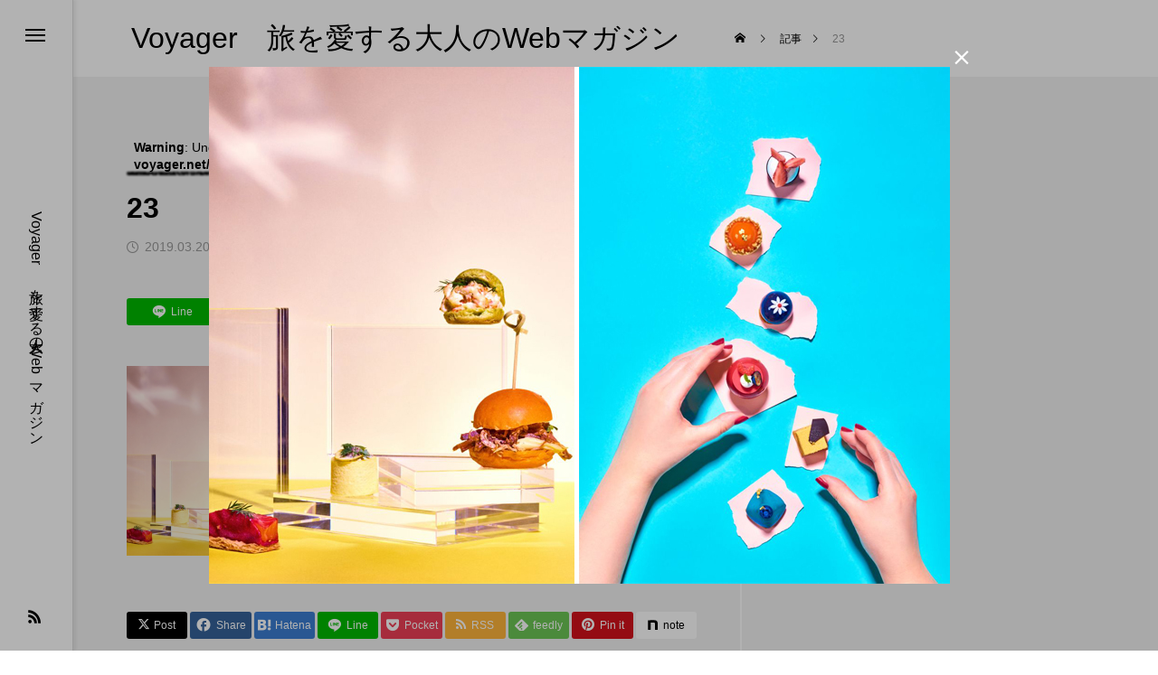

--- FILE ---
content_type: text/html; charset=UTF-8
request_url: https://jaime-voyager.net/2019/03/26/whongkongat201903/attachment/23/
body_size: 14613
content:
<!DOCTYPE html>
<html class="pc" dir="ltr" lang="ja" prefix="og: https://ogp.me/ns#">
<head>
<meta charset="UTF-8">
<!--[if IE]><meta http-equiv="X-UA-Compatible" content="IE=edge"><![endif]-->
<meta name="viewport" content="width=device-width">
<title>23 | Voyager 旅を愛する大人のWebマガジン</title>
<meta name="description" content="Voyager　旅を愛する大人のWebマガジン">
<link rel="pingback" href="https://jaime-voyager.net/xmlrpc.php">

		<!-- All in One SEO 4.9.3 - aioseo.com -->
	<meta name="robots" content="max-image-preview:large" />
	<meta name="author" content="Voyager編集部"/>
	<meta name="google-site-verification" content="VdWqXaK9ybtDDbPPlv3neYvDOmD6yT-gBD0TaC3-guQ" />
	<link rel="canonical" href="https://jaime-voyager.net/2019/03/26/whongkongat201903/attachment/23/" />
	<meta name="generator" content="All in One SEO (AIOSEO) 4.9.3" />
		<meta property="og:locale" content="ja_JP" />
		<meta property="og:site_name" content="Voyager　旅を愛する大人のWebマガジン » Voyager　旅を愛する大人のWebマガジン" />
		<meta property="og:type" content="article" />
		<meta property="og:title" content="23 | Voyager 旅を愛する大人のWebマガジン" />
		<meta property="og:url" content="https://jaime-voyager.net/2019/03/26/whongkongat201903/attachment/23/" />
		<meta property="article:published_time" content="2019-03-20T11:52:06+00:00" />
		<meta property="article:modified_time" content="2019-03-20T11:52:06+00:00" />
		<meta name="twitter:card" content="summary" />
		<meta name="twitter:title" content="23 | Voyager 旅を愛する大人のWebマガジン" />
		<script type="application/ld+json" class="aioseo-schema">
			{"@context":"https:\/\/schema.org","@graph":[{"@type":"BreadcrumbList","@id":"https:\/\/jaime-voyager.net\/2019\/03\/26\/whongkongat201903\/attachment\/23\/#breadcrumblist","itemListElement":[{"@type":"ListItem","@id":"https:\/\/jaime-voyager.net#listItem","position":1,"name":"\u30db\u30fc\u30e0","item":"https:\/\/jaime-voyager.net","nextItem":{"@type":"ListItem","@id":"https:\/\/jaime-voyager.net\/2019\/03\/26\/whongkongat201903\/attachment\/23\/#listItem","name":"23"}},{"@type":"ListItem","@id":"https:\/\/jaime-voyager.net\/2019\/03\/26\/whongkongat201903\/attachment\/23\/#listItem","position":2,"name":"23","previousItem":{"@type":"ListItem","@id":"https:\/\/jaime-voyager.net#listItem","name":"\u30db\u30fc\u30e0"}}]},{"@type":"ItemPage","@id":"https:\/\/jaime-voyager.net\/2019\/03\/26\/whongkongat201903\/attachment\/23\/#itempage","url":"https:\/\/jaime-voyager.net\/2019\/03\/26\/whongkongat201903\/attachment\/23\/","name":"23 | Voyager \u65c5\u3092\u611b\u3059\u308b\u5927\u4eba\u306eWeb\u30de\u30ac\u30b8\u30f3","inLanguage":"ja","isPartOf":{"@id":"https:\/\/jaime-voyager.net\/#website"},"breadcrumb":{"@id":"https:\/\/jaime-voyager.net\/2019\/03\/26\/whongkongat201903\/attachment\/23\/#breadcrumblist"},"author":{"@id":"https:\/\/jaime-voyager.net\/author\/jaime-voyager\/#author"},"creator":{"@id":"https:\/\/jaime-voyager.net\/author\/jaime-voyager\/#author"},"datePublished":"2019-03-20T20:52:06+09:00","dateModified":"2019-03-20T20:52:06+09:00"},{"@type":"Organization","@id":"https:\/\/jaime-voyager.net\/#organization","name":"Voyager\u3000\u65c5\u3092\u611b\u3059\u308b\u5927\u4eba\u306eWeb\u30de\u30ac\u30b8\u30f3","description":"Voyager\u3000\u65c5\u3092\u611b\u3059\u308b\u5927\u4eba\u306eWeb\u30de\u30ac\u30b8\u30f3","url":"https:\/\/jaime-voyager.net\/","logo":{"@type":"ImageObject","url":"https:\/\/jaime-voyager.net\/wp-content\/uploads\/2023\/05\/top2023.jpg","@id":"https:\/\/jaime-voyager.net\/2019\/03\/26\/whongkongat201903\/attachment\/23\/#organizationLogo","width":1500,"height":1000},"image":{"@id":"https:\/\/jaime-voyager.net\/2019\/03\/26\/whongkongat201903\/attachment\/23\/#organizationLogo"}},{"@type":"Person","@id":"https:\/\/jaime-voyager.net\/author\/jaime-voyager\/#author","url":"https:\/\/jaime-voyager.net\/author\/jaime-voyager\/","name":"Voyager\u7de8\u96c6\u90e8","image":{"@type":"ImageObject","@id":"https:\/\/jaime-voyager.net\/2019\/03\/26\/whongkongat201903\/attachment\/23\/#authorImage","url":"https:\/\/secure.gravatar.com\/avatar\/1b157e6ce24f06bccb1063e0a042d4064604302b7c85d7c1a58bb0fd9eb977a5?s=96&d=mm&r=g","width":96,"height":96,"caption":"Voyager\u7de8\u96c6\u90e8"}},{"@type":"WebSite","@id":"https:\/\/jaime-voyager.net\/#website","url":"https:\/\/jaime-voyager.net\/","name":"Voyager \u65c5\u3092\u611b\u3059\u308b\u5927\u4eba\u306eWeb\u30de\u30ac\u30b8\u30f3","description":"Voyager\u3000\u65c5\u3092\u611b\u3059\u308b\u5927\u4eba\u306eWeb\u30de\u30ac\u30b8\u30f3","inLanguage":"ja","publisher":{"@id":"https:\/\/jaime-voyager.net\/#organization"}}]}
		</script>
		<!-- All in One SEO -->

<link rel='dns-prefetch' href='//webfonts.xserver.jp' />
<link rel="alternate" type="application/rss+xml" title="Voyager　旅を愛する大人のWebマガジン &raquo; フィード" href="https://jaime-voyager.net/feed/" />
<link rel="alternate" type="application/rss+xml" title="Voyager　旅を愛する大人のWebマガジン &raquo; コメントフィード" href="https://jaime-voyager.net/comments/feed/" />
<link rel="alternate" title="oEmbed (JSON)" type="application/json+oembed" href="https://jaime-voyager.net/wp-json/oembed/1.0/embed?url=https%3A%2F%2Fjaime-voyager.net%2F2019%2F03%2F26%2Fwhongkongat201903%2Fattachment%2F23%2F" />
<link rel="alternate" title="oEmbed (XML)" type="text/xml+oembed" href="https://jaime-voyager.net/wp-json/oembed/1.0/embed?url=https%3A%2F%2Fjaime-voyager.net%2F2019%2F03%2F26%2Fwhongkongat201903%2Fattachment%2F23%2F&#038;format=xml" />
<style id='wp-img-auto-sizes-contain-inline-css' type='text/css'>
img:is([sizes=auto i],[sizes^="auto," i]){contain-intrinsic-size:3000px 1500px}
/*# sourceURL=wp-img-auto-sizes-contain-inline-css */
</style>
<link rel='stylesheet' id='style-css' href='https://jaime-voyager.net/wp-content/themes/code_tcd090/style.css?ver=2.5' type='text/css' media='all' />
<link rel='stylesheet' id='wp-block-library-css' href='https://jaime-voyager.net/wp-includes/css/dist/block-library/style.min.css?ver=6.9' type='text/css' media='all' />
<style id='global-styles-inline-css' type='text/css'>
:root{--wp--preset--aspect-ratio--square: 1;--wp--preset--aspect-ratio--4-3: 4/3;--wp--preset--aspect-ratio--3-4: 3/4;--wp--preset--aspect-ratio--3-2: 3/2;--wp--preset--aspect-ratio--2-3: 2/3;--wp--preset--aspect-ratio--16-9: 16/9;--wp--preset--aspect-ratio--9-16: 9/16;--wp--preset--color--black: #000000;--wp--preset--color--cyan-bluish-gray: #abb8c3;--wp--preset--color--white: #ffffff;--wp--preset--color--pale-pink: #f78da7;--wp--preset--color--vivid-red: #cf2e2e;--wp--preset--color--luminous-vivid-orange: #ff6900;--wp--preset--color--luminous-vivid-amber: #fcb900;--wp--preset--color--light-green-cyan: #7bdcb5;--wp--preset--color--vivid-green-cyan: #00d084;--wp--preset--color--pale-cyan-blue: #8ed1fc;--wp--preset--color--vivid-cyan-blue: #0693e3;--wp--preset--color--vivid-purple: #9b51e0;--wp--preset--gradient--vivid-cyan-blue-to-vivid-purple: linear-gradient(135deg,rgb(6,147,227) 0%,rgb(155,81,224) 100%);--wp--preset--gradient--light-green-cyan-to-vivid-green-cyan: linear-gradient(135deg,rgb(122,220,180) 0%,rgb(0,208,130) 100%);--wp--preset--gradient--luminous-vivid-amber-to-luminous-vivid-orange: linear-gradient(135deg,rgb(252,185,0) 0%,rgb(255,105,0) 100%);--wp--preset--gradient--luminous-vivid-orange-to-vivid-red: linear-gradient(135deg,rgb(255,105,0) 0%,rgb(207,46,46) 100%);--wp--preset--gradient--very-light-gray-to-cyan-bluish-gray: linear-gradient(135deg,rgb(238,238,238) 0%,rgb(169,184,195) 100%);--wp--preset--gradient--cool-to-warm-spectrum: linear-gradient(135deg,rgb(74,234,220) 0%,rgb(151,120,209) 20%,rgb(207,42,186) 40%,rgb(238,44,130) 60%,rgb(251,105,98) 80%,rgb(254,248,76) 100%);--wp--preset--gradient--blush-light-purple: linear-gradient(135deg,rgb(255,206,236) 0%,rgb(152,150,240) 100%);--wp--preset--gradient--blush-bordeaux: linear-gradient(135deg,rgb(254,205,165) 0%,rgb(254,45,45) 50%,rgb(107,0,62) 100%);--wp--preset--gradient--luminous-dusk: linear-gradient(135deg,rgb(255,203,112) 0%,rgb(199,81,192) 50%,rgb(65,88,208) 100%);--wp--preset--gradient--pale-ocean: linear-gradient(135deg,rgb(255,245,203) 0%,rgb(182,227,212) 50%,rgb(51,167,181) 100%);--wp--preset--gradient--electric-grass: linear-gradient(135deg,rgb(202,248,128) 0%,rgb(113,206,126) 100%);--wp--preset--gradient--midnight: linear-gradient(135deg,rgb(2,3,129) 0%,rgb(40,116,252) 100%);--wp--preset--font-size--small: 13px;--wp--preset--font-size--medium: 20px;--wp--preset--font-size--large: 36px;--wp--preset--font-size--x-large: 42px;--wp--preset--spacing--20: 0.44rem;--wp--preset--spacing--30: 0.67rem;--wp--preset--spacing--40: 1rem;--wp--preset--spacing--50: 1.5rem;--wp--preset--spacing--60: 2.25rem;--wp--preset--spacing--70: 3.38rem;--wp--preset--spacing--80: 5.06rem;--wp--preset--shadow--natural: 6px 6px 9px rgba(0, 0, 0, 0.2);--wp--preset--shadow--deep: 12px 12px 50px rgba(0, 0, 0, 0.4);--wp--preset--shadow--sharp: 6px 6px 0px rgba(0, 0, 0, 0.2);--wp--preset--shadow--outlined: 6px 6px 0px -3px rgb(255, 255, 255), 6px 6px rgb(0, 0, 0);--wp--preset--shadow--crisp: 6px 6px 0px rgb(0, 0, 0);}:where(.is-layout-flex){gap: 0.5em;}:where(.is-layout-grid){gap: 0.5em;}body .is-layout-flex{display: flex;}.is-layout-flex{flex-wrap: wrap;align-items: center;}.is-layout-flex > :is(*, div){margin: 0;}body .is-layout-grid{display: grid;}.is-layout-grid > :is(*, div){margin: 0;}:where(.wp-block-columns.is-layout-flex){gap: 2em;}:where(.wp-block-columns.is-layout-grid){gap: 2em;}:where(.wp-block-post-template.is-layout-flex){gap: 1.25em;}:where(.wp-block-post-template.is-layout-grid){gap: 1.25em;}.has-black-color{color: var(--wp--preset--color--black) !important;}.has-cyan-bluish-gray-color{color: var(--wp--preset--color--cyan-bluish-gray) !important;}.has-white-color{color: var(--wp--preset--color--white) !important;}.has-pale-pink-color{color: var(--wp--preset--color--pale-pink) !important;}.has-vivid-red-color{color: var(--wp--preset--color--vivid-red) !important;}.has-luminous-vivid-orange-color{color: var(--wp--preset--color--luminous-vivid-orange) !important;}.has-luminous-vivid-amber-color{color: var(--wp--preset--color--luminous-vivid-amber) !important;}.has-light-green-cyan-color{color: var(--wp--preset--color--light-green-cyan) !important;}.has-vivid-green-cyan-color{color: var(--wp--preset--color--vivid-green-cyan) !important;}.has-pale-cyan-blue-color{color: var(--wp--preset--color--pale-cyan-blue) !important;}.has-vivid-cyan-blue-color{color: var(--wp--preset--color--vivid-cyan-blue) !important;}.has-vivid-purple-color{color: var(--wp--preset--color--vivid-purple) !important;}.has-black-background-color{background-color: var(--wp--preset--color--black) !important;}.has-cyan-bluish-gray-background-color{background-color: var(--wp--preset--color--cyan-bluish-gray) !important;}.has-white-background-color{background-color: var(--wp--preset--color--white) !important;}.has-pale-pink-background-color{background-color: var(--wp--preset--color--pale-pink) !important;}.has-vivid-red-background-color{background-color: var(--wp--preset--color--vivid-red) !important;}.has-luminous-vivid-orange-background-color{background-color: var(--wp--preset--color--luminous-vivid-orange) !important;}.has-luminous-vivid-amber-background-color{background-color: var(--wp--preset--color--luminous-vivid-amber) !important;}.has-light-green-cyan-background-color{background-color: var(--wp--preset--color--light-green-cyan) !important;}.has-vivid-green-cyan-background-color{background-color: var(--wp--preset--color--vivid-green-cyan) !important;}.has-pale-cyan-blue-background-color{background-color: var(--wp--preset--color--pale-cyan-blue) !important;}.has-vivid-cyan-blue-background-color{background-color: var(--wp--preset--color--vivid-cyan-blue) !important;}.has-vivid-purple-background-color{background-color: var(--wp--preset--color--vivid-purple) !important;}.has-black-border-color{border-color: var(--wp--preset--color--black) !important;}.has-cyan-bluish-gray-border-color{border-color: var(--wp--preset--color--cyan-bluish-gray) !important;}.has-white-border-color{border-color: var(--wp--preset--color--white) !important;}.has-pale-pink-border-color{border-color: var(--wp--preset--color--pale-pink) !important;}.has-vivid-red-border-color{border-color: var(--wp--preset--color--vivid-red) !important;}.has-luminous-vivid-orange-border-color{border-color: var(--wp--preset--color--luminous-vivid-orange) !important;}.has-luminous-vivid-amber-border-color{border-color: var(--wp--preset--color--luminous-vivid-amber) !important;}.has-light-green-cyan-border-color{border-color: var(--wp--preset--color--light-green-cyan) !important;}.has-vivid-green-cyan-border-color{border-color: var(--wp--preset--color--vivid-green-cyan) !important;}.has-pale-cyan-blue-border-color{border-color: var(--wp--preset--color--pale-cyan-blue) !important;}.has-vivid-cyan-blue-border-color{border-color: var(--wp--preset--color--vivid-cyan-blue) !important;}.has-vivid-purple-border-color{border-color: var(--wp--preset--color--vivid-purple) !important;}.has-vivid-cyan-blue-to-vivid-purple-gradient-background{background: var(--wp--preset--gradient--vivid-cyan-blue-to-vivid-purple) !important;}.has-light-green-cyan-to-vivid-green-cyan-gradient-background{background: var(--wp--preset--gradient--light-green-cyan-to-vivid-green-cyan) !important;}.has-luminous-vivid-amber-to-luminous-vivid-orange-gradient-background{background: var(--wp--preset--gradient--luminous-vivid-amber-to-luminous-vivid-orange) !important;}.has-luminous-vivid-orange-to-vivid-red-gradient-background{background: var(--wp--preset--gradient--luminous-vivid-orange-to-vivid-red) !important;}.has-very-light-gray-to-cyan-bluish-gray-gradient-background{background: var(--wp--preset--gradient--very-light-gray-to-cyan-bluish-gray) !important;}.has-cool-to-warm-spectrum-gradient-background{background: var(--wp--preset--gradient--cool-to-warm-spectrum) !important;}.has-blush-light-purple-gradient-background{background: var(--wp--preset--gradient--blush-light-purple) !important;}.has-blush-bordeaux-gradient-background{background: var(--wp--preset--gradient--blush-bordeaux) !important;}.has-luminous-dusk-gradient-background{background: var(--wp--preset--gradient--luminous-dusk) !important;}.has-pale-ocean-gradient-background{background: var(--wp--preset--gradient--pale-ocean) !important;}.has-electric-grass-gradient-background{background: var(--wp--preset--gradient--electric-grass) !important;}.has-midnight-gradient-background{background: var(--wp--preset--gradient--midnight) !important;}.has-small-font-size{font-size: var(--wp--preset--font-size--small) !important;}.has-medium-font-size{font-size: var(--wp--preset--font-size--medium) !important;}.has-large-font-size{font-size: var(--wp--preset--font-size--large) !important;}.has-x-large-font-size{font-size: var(--wp--preset--font-size--x-large) !important;}
/*# sourceURL=global-styles-inline-css */
</style>

<style id='classic-theme-styles-inline-css' type='text/css'>
/*! This file is auto-generated */
.wp-block-button__link{color:#fff;background-color:#32373c;border-radius:9999px;box-shadow:none;text-decoration:none;padding:calc(.667em + 2px) calc(1.333em + 2px);font-size:1.125em}.wp-block-file__button{background:#32373c;color:#fff;text-decoration:none}
/*# sourceURL=/wp-includes/css/classic-themes.min.css */
</style>
<link rel='stylesheet' id='photection-style-css' href='https://jaime-voyager.net/wp-content/plugins/photection/public/resources/build/photection.css?ver=1.0.0' type='text/css' media='all' />
<style id='photection-style-inline-css' type='text/css'>

		img {
			-webkit-user-drag: none;
			user-drag: none;
			-webkit-touch-callout: none;
			-webkit-user-select: none;
			-moz-user-select: none;
			-ms-user-select: none;
			user-select: none; 
		}
/*# sourceURL=photection-style-inline-css */
</style>
<link rel='stylesheet' id='wp-v-icons-css-css' href='https://jaime-voyager.net/wp-content/plugins/wp-visual-icon-fonts/css/wpvi-fa4.css?ver=6.9' type='text/css' media='all' />
<link rel='stylesheet' id='owl-carousel-css' href='https://jaime-voyager.net/wp-content/themes/code_tcd090/js/owl.carousel.min.css?ver=2.3.4' type='text/css' media='all' />
<link rel='stylesheet' id='amazonjs-css' href='https://jaime-voyager.net/wp-content/plugins/amazonjs/css/amazonjs.css?ver=0.10' type='text/css' media='all' />
<script type="text/javascript" src="https://jaime-voyager.net/wp-includes/js/jquery/jquery.min.js?ver=3.7.1" id="jquery-core-js"></script>
<script type="text/javascript" src="https://jaime-voyager.net/wp-includes/js/jquery/jquery-migrate.min.js?ver=3.4.1" id="jquery-migrate-js"></script>
<script type="text/javascript" src="//webfonts.xserver.jp/js/xserverv3.js?fadein=0&amp;ver=2.0.9" id="typesquare_std-js"></script>
<link rel="https://api.w.org/" href="https://jaime-voyager.net/wp-json/" /><link rel="alternate" title="JSON" type="application/json" href="https://jaime-voyager.net/wp-json/wp/v2/media/5234" /><link rel='shortlink' href='https://jaime-voyager.net/?p=5234' />

<link rel="stylesheet" href="https://jaime-voyager.net/wp-content/themes/code_tcd090/css/design-plus.css?ver=2.5">
<link rel="stylesheet" href="https://jaime-voyager.net/wp-content/themes/code_tcd090/css/sns-botton.css?ver=2.5">
<link rel="stylesheet" media="screen and (max-width:1201px)" href="https://jaime-voyager.net/wp-content/themes/code_tcd090/css/responsive.css?ver=2.5">
<link rel="stylesheet" media="screen and (max-width:1201px)" href="https://jaime-voyager.net/wp-content/themes/code_tcd090/css/footer-bar.css?ver=2.5">

<script src="https://jaime-voyager.net/wp-content/themes/code_tcd090/js/jquery.easing.1.4.js?ver=2.5"></script>
<script src="https://jaime-voyager.net/wp-content/themes/code_tcd090/js/jscript.js?ver=2.5"></script>
<script src="https://jaime-voyager.net/wp-content/themes/code_tcd090/js/tcd_cookie.min.js?ver=2.5"></script>
<script src="https://jaime-voyager.net/wp-content/themes/code_tcd090/js/comment.js?ver=2.5"></script>
<script src="https://jaime-voyager.net/wp-content/themes/code_tcd090/js/parallax.js?ver=2.5"></script>

<link rel="stylesheet" href="https://jaime-voyager.net/wp-content/themes/code_tcd090/js/simplebar.css?ver=2.5">
<script src="https://jaime-voyager.net/wp-content/themes/code_tcd090/js/simplebar.min.js?ver=2.5"></script>


<script src="https://jaime-voyager.net/wp-content/themes/code_tcd090/js/header_fix.js?ver=2.5"></script>


<style type="text/css">
body { font-size:14px; }
.common_headline { font-size:32px !important; }
@media screen and (max-width:750px) {
  body { font-size:14px; }
  .common_headline { font-size:22px !important; }
}
body, input, textarea { font-family: Arial, "Hiragino Sans", "ヒラギノ角ゴ ProN", "Hiragino Kaku Gothic ProN", "游ゴシック", YuGothic, "メイリオ", Meiryo, sans-serif; }

.rich_font, .p-vertical { font-family: Arial, "ヒラギノ角ゴ ProN W3", "Hiragino Kaku Gothic ProN", "メイリオ", Meiryo, sans-serif; font-weight:600; }

.rich_font_type1 { font-family: Arial, "ヒラギノ角ゴ ProN W3", "Hiragino Kaku Gothic ProN", "メイリオ", Meiryo, sans-serif; font-weight:600; }
.rich_font_type2 { font-family: Arial, "Hiragino Sans", "ヒラギノ角ゴ ProN", "Hiragino Kaku Gothic ProN", "游ゴシック", YuGothic, "メイリオ", Meiryo, sans-serif; font-weight:600; }
.rich_font_type3 { font-family: "Times New Roman" , "游明朝" , "Yu Mincho" , "游明朝体" , "YuMincho" , "ヒラギノ明朝 Pro W3" , "Hiragino Mincho Pro" , "HiraMinProN-W3" , "HGS明朝E" , "ＭＳ Ｐ明朝" , "MS PMincho" , serif; font-weight:600; }

.mobile body #header { background:rgba(255,255,255,1); }
.mobile body.home #header { background:none; }
.mobile body.header_fix_mobile #header, .mobile body.home.header_fix_mobile #header { background:rgba(255,255,255,1); }
.mobile body.header_fix_mobile #header:hover { background:rgba(255,255,255,1) !important; }
#header_logo .logo_text { font-size:32px; }
#footer_logo .logo_text { font-size:28px; }
@media screen and (max-width:1201px) {
  #header_logo .logo_text { font-size:24px; }
  #footer_logo .logo_text { font-size:18px; }
}
#mega_menu, body.side_menu_type2 #side_menu:after { background:rgba(0,0,0,0.6); }
#side_menu_content { background:#262626; }
#side_menu > .sub-menu { background:#2d2d2d; }
#side_menu > .sub-menu .sub-menu { background:rgba(0,0,0,0.2); }
#side_menu a { color:#ffffff; }
#side_menu a:hover { color:#9000a3; }
#side_menu .menu-item-has-children:after, #side_menu .menu-item-has-children:before { background-color:#ffffff; }
#side_menu .menu-item-has-children:hover:after, #side_menu .menu-item-has-children:hover:before { background-color:#9000a3; }
#mega_category .category_name { font-size:26px; }
#mega_category .title { font-size:18px; }
.mobile #header, .mobile body.single.header_fix #header  { }
.mobile #header:hover {  }
#drawer_menu { color:#ffffff; background:#000000; }
#drawer_menu a { color:#ffffff; }
#drawer_menu a:hover { }
#mobile_menu a { color:#ffffff; border-color:#444444; }
#mobile_menu li li a { background:#333333; }
#mobile_menu a:hover, #drawer_menu .close_button:hover, #mobile_menu .child_menu_button:hover { color:#ffffff; background:#444444; }
#mobile_menu .child_menu_button .icon:before, #mobile_menu .child_menu_button:hover .icon:before { color:#ffffff; }
#footer_banner .title { font-size:24px; }
#footer_banner .desc { font-size:16px; }
@media screen and (max-width:1050px) {
  #footer_banner .title { font-size:22px; }
  #footer_banner .desc { font-size:14px; }
}
#footer_banner a:before {
  background: -moz-linear-gradient(left,  rgba(0,0,0,0.6) 0%, rgba(0,0,0,0) 100%);
  background: -webkit-linear-gradient(left,  rgba(0,0,0,0.6) 0%,rgba(0,0,0,0) 100%);
  background: linear-gradient(to right,  rgba(0,0,0,0.6) 0%,rgba(0,0,0,0) 100%);
}
.author_profile .avatar_area img, .animate_image img, .animate_background .image {
  width:100%; height:auto; will-change:transform;
  -webkit-transition: transform  0.5s ease;
  transition: transform  0.5s ease;
}
.author_profile a.avatar:hover img, .animate_image:hover img, .animate_background:hover .image {
  -webkit-transform: scale(1.2);
  transform: scale(1.2);
}


a { color:#000; }

#blog_total_num .num { color:#9000a3; }
#page_header .catch span:after, #author_page_header .name:after, #author_list .name:after, .post_carousel .author_list .name:after, #page_header.simple .catch:after, .post_carousel .category:after, .cat-item a:after, #author_post li a span:after, .author_profile .tab li:hover, .toc_widget_wrap.styled .toc_link:after,
  .cb_featured .button_list .item:hover, .author_profile .tab li a:hover, #p_readmore .button:hover, .c-pw__btn:hover, #comment_tab li a:hover, #submit_comment:hover, #cancel_comment_reply a:hover,
    #wp-calendar #prev a:hover, #wp-calendar #next a:hover, #wp-calendar td a:hover, #comment_tab li a:hover, #return_top a:hover
      { background-color:#9000a3; }

.page_navi a:hover, #post_pagination a:hover, #comment_textarea textarea:focus, .c-pw__box-input:focus
  { border-color:#9000a3; }

a:hover, #mega_category .title a:hover, #mega_category a:hover .name, #header_slider .post_item .title a:hover, #footer_top a:hover, #footer_social_link li a:hover:before, #next_prev_post a:hover, .single_copy_title_url_btn:hover,
  .cb_category_post .title a:hover, .cb_trend .post_list.type2 .name:hover, #header_content_post_list .item .title a:hover, #header_content_post_list .item .name:hover,
    .tcdw_search_box_widget .search_area .search_button:hover:before, #single_author_title_area .author_link li a:hover:before, .author_profile a:hover, #post_meta_bottom a:hover, .cardlink_title a:hover,
      .comment a:hover, .comment_form_wrapper a:hover, #mega_menu_mobile_global_menu li a:hover, #tcd_toc.styled .toc_link:hover, .tcd_toc_widget.no_underline .toc_widget_wrap.styled .toc_link:hover, .rank_headline .headline:hover
        { color:#9000a3; }
@media screen and (max-width:750px) {
  #author_post li a:hover, .category_list_widget li a:hover { color:#9000a3 !important; }
}
.post_content a, .custom-html-widget a { color:#1122cc; }
.post_content a:hover, .custom-html-widget a:hover { color:#9000a3; }

.cat_id1_text_link:hover { color:#9000a3 !important; }
.cat_id1:after, .cat-item-1 a:after { background-color:#9000a3 !important; }
.cat_id2_text_link:hover { color:#9000a3 !important; }
.cat_id2:after, .cat-item-2 a:after { background-color:#9000a3 !important; }
.cat_id3_text_link:hover { color:#9000a3 !important; }
.cat_id3:after, .cat-item-3 a:after { background-color:#9000a3 !important; }
.cat_id4_text_link:hover { color:#9000a3 !important; }
.cat_id4:after, .cat-item-4 a:after { background-color:#9000a3 !important; }
.cat_id5_text_link:hover { color:#9000a3 !important; }
.cat_id5:after, .cat-item-5 a:after { background-color:#9000a3 !important; }
.cat_id7_text_link:hover { color:#9000a3 !important; }
.cat_id7:after, .cat-item-7 a:after { background-color:#9000a3 !important; }
.cat_id9_text_link:hover { color:#9000a3 !important; }
.cat_id9:after, .cat-item-9 a:after { background-color:#9000a3 !important; }
.cat_id10_text_link:hover { color:#9000a3 !important; }
.cat_id10:after, .cat-item-10 a:after { background-color:#9000a3 !important; }
.cat_id22_text_link:hover { color:#9000a3 !important; }
.cat_id22:after, .cat-item-22 a:after { background-color:#9000a3 !important; }
.cat_id23_text_link:hover { color:#9000a3 !important; }
.cat_id23:after, .cat-item-23 a:after { background-color:#9000a3 !important; }
.cat_id26_text_link:hover { color:#9000a3 !important; }
.cat_id26:after, .cat-item-26 a:after { background-color:#9000a3 !important; }
.cat_id27_text_link:hover { color:#9000a3 !important; }
.cat_id27:after, .cat-item-27 a:after { background-color:#9000a3 !important; }
.cat_id34_text_link:hover { color:#9000a3 !important; }
.cat_id34:after, .cat-item-34 a:after { background-color:#9000a3 !important; }
.cat_id55_text_link:hover { color:#9000a3 !important; }
.cat_id55:after, .cat-item-55 a:after { background-color:#9000a3 !important; }
.cat_id56_text_link:hover { color:#9000a3 !important; }
.cat_id56:after, .cat-item-56 a:after { background-color:#9000a3 !important; }
.cat_id60_text_link:hover { color:#9000a3 !important; }
.cat_id60:after, .cat-item-60 a:after { background-color:#9000a3 !important; }
.cat_id61_text_link:hover { color:#9000a3 !important; }
.cat_id61:after, .cat-item-61 a:after { background-color:#9000a3 !important; }
.cat_id66_text_link:hover { color:#9000a3 !important; }
.cat_id66:after, .cat-item-66 a:after { background-color:#9000a3 !important; }
.cat_id79_text_link:hover { color:#9000a3 !important; }
.cat_id79:after, .cat-item-79 a:after { background-color:#9000a3 !important; }
.cat_id84_text_link:hover { color:#9000a3 !important; }
.cat_id84:after, .cat-item-84 a:after { background-color:#9000a3 !important; }
.cat_id147_text_link:hover { color:#9000a3 !important; }
.cat_id147:after, .cat-item-147 a:after { background-color:#9000a3 !important; }
.cat_id152_text_link:hover { color:#9000a3 !important; }
.cat_id152:after, .cat-item-152 a:after { background-color:#9000a3 !important; }
.cat_id155_text_link:hover { color:#9000a3 !important; }
.cat_id155:after, .cat-item-155 a:after { background-color:#9000a3 !important; }
.cat_id179_text_link:hover { color:#9000a3 !important; }
.cat_id179:after, .cat-item-179 a:after { background-color:#9000a3 !important; }
.cat_id180_text_link:hover { color:#9000a3 !important; }
.cat_id180:after, .cat-item-180 a:after { background-color:#9000a3 !important; }
.cat_id194_text_link:hover { color:#9000a3 !important; }
.cat_id194:after, .cat-item-194 a:after { background-color:#9000a3 !important; }
.cat_id195_text_link:hover { color:#9000a3 !important; }
.cat_id195:after, .cat-item-195 a:after { background-color:#9000a3 !important; }
.cat_id199_text_link:hover { color:#9000a3 !important; }
.cat_id199:after, .cat-item-199 a:after { background-color:#9000a3 !important; }
.cat_id208_text_link:hover { color:#9000a3 !important; }
.cat_id208:after, .cat-item-208 a:after { background-color:#9000a3 !important; }
.cat_id209_text_link:hover { color:#9000a3 !important; }
.cat_id209:after, .cat-item-209 a:after { background-color:#9000a3 !important; }
.cat_id214_text_link:hover { color:#9000a3 !important; }
.cat_id214:after, .cat-item-214 a:after { background-color:#9000a3 !important; }
.cat_id226_text_link:hover { color:#9000a3 !important; }
.cat_id226:after, .cat-item-226 a:after { background-color:#9000a3 !important; }
.cat_id237_text_link:hover { color:#9000a3 !important; }
.cat_id237:after, .cat-item-237 a:after { background-color:#9000a3 !important; }
.cat_id241_text_link:hover { color:#9000a3 !important; }
.cat_id241:after, .cat-item-241 a:after { background-color:#9000a3 !important; }
.cat_id246_text_link:hover { color:#9000a3 !important; }
.cat_id246:after, .cat-item-246 a:after { background-color:#9000a3 !important; }
.cat_id260_text_link:hover { color:#9000a3 !important; }
.cat_id260:after, .cat-item-260 a:after { background-color:#9000a3 !important; }
.cat_id261_text_link:hover { color:#9000a3 !important; }
.cat_id261:after, .cat-item-261 a:after { background-color:#9000a3 !important; }
.cat_id264_text_link:hover { color:#9000a3 !important; }
.cat_id264:after, .cat-item-264 a:after { background-color:#9000a3 !important; }
.cat_id274_text_link:hover { color:#9000a3 !important; }
.cat_id274:after, .cat-item-274 a:after { background-color:#9000a3 !important; }
.cat_id294_text_link:hover { color:#9000a3 !important; }
.cat_id294:after, .cat-item-294 a:after { background-color:#9000a3 !important; }
.cat_id304_text_link:hover { color:#9000a3 !important; }
.cat_id304:after, .cat-item-304 a:after { background-color:#9000a3 !important; }
.cat_id321_text_link:hover { color:#9000a3 !important; }
.cat_id321:after, .cat-item-321 a:after { background-color:#9000a3 !important; }
.cat_id336_text_link:hover { color:#9000a3 !important; }
.cat_id336:after, .cat-item-336 a:after { background-color:#9000a3 !important; }
.cat_id345_text_link:hover { color:#9000a3 !important; }
.cat_id345:after, .cat-item-345 a:after { background-color:#9000a3 !important; }
.cat_id363_text_link:hover { color:#9000a3 !important; }
.cat_id363:after, .cat-item-363 a:after { background-color:#9000a3 !important; }
<script async src="//pagead2.googlesyndication.com/pagead/js/adsbygoogle.js"></script>
<script>
     (adsbygoogle = window.adsbygoogle || []).push({
          google_ad_client: "ca-pub-7694352465589022",
          enable_page_level_ads: true
     });
</script>.styled_h2 {
  font-size:26px !important; text-align:left; color:#ffffff; background:#000000;  border-top:0px solid #dddddd;
  border-bottom:0px solid #dddddd;
  border-left:0px solid #dddddd;
  border-right:0px solid #dddddd;
  padding:15px 15px 15px 15px !important;
  margin:0px 0px 30px !important;
}
.styled_h3 {
  font-size:22px !important; text-align:left; color:#000000;   border-top:0px solid #dddddd;
  border-bottom:0px solid #dddddd;
  border-left:2px solid #000000;
  border-right:0px solid #dddddd;
  padding:6px 0px 6px 16px !important;
  margin:0px 0px 30px !important;
}
.styled_h4 {
  font-size:18px !important; text-align:left; color:#000000;   border-top:0px solid #dddddd;
  border-bottom:1px solid #dddddd;
  border-left:0px solid #dddddd;
  border-right:0px solid #dddddd;
  padding:3px 0px 3px 20px !important;
  margin:0px 0px 30px !important;
}
.styled_h5 {
  font-size:14px !important; text-align:left; color:#000000;   border-top:0px solid #dddddd;
  border-bottom:1px solid #dddddd;
  border-left:0px solid #dddddd;
  border-right:0px solid #dddddd;
  padding:3px 0px 3px 24px !important;
  margin:0px 0px 30px !important;
}
@media screen and (max-width:750px) {
  .styled_h2 { font-size:16px !important; margin:0px 0px 20px !important; }
  .styled_h3 { font-size:16px !important; margin:0px 0px 20px !important; }
  .styled_h4 { font-size:15px !important; margin:0px 0px 20px !important; }
  .styled_h5 { font-size:13px !important; margin:0px 0px 20px !important; }
}
.q_custom_button1 {
  color:#ffffff !important;
  border-color:rgba(83,83,83,1);
}
.q_custom_button1.animation_type1 { background:#535353; }
.q_custom_button1:hover, .q_custom_button1:focus {
  color:#ffffff !important;
  border-color:rgba(125,125,125,1);
}
.q_custom_button1.animation_type1:hover { background:#7d7d7d; }
.q_custom_button1:before { background:#7d7d7d; }
.q_custom_button2 {
  color:#ffffff !important;
  border-color:rgba(83,83,83,1);
}
.q_custom_button2.animation_type1 { background:#535353; }
.q_custom_button2:hover, .q_custom_button2:focus {
  color:#ffffff !important;
  border-color:rgba(125,125,125,1);
}
.q_custom_button2.animation_type1:hover { background:#7d7d7d; }
.q_custom_button2:before { background:#7d7d7d; }
.q_custom_button3 {
  color:#ffffff !important;
  border-color:rgba(83,83,83,1);
}
.q_custom_button3.animation_type1 { background:#535353; }
.q_custom_button3:hover, .q_custom_button3:focus {
  color:#ffffff !important;
  border-color:rgba(125,125,125,1);
}
.q_custom_button3.animation_type1:hover { background:#7d7d7d; }
.q_custom_button3:before { background:#7d7d7d; }
.speech_balloon_left1 .speach_balloon_text { background-color: #ffdfdf; border-color: #ffdfdf; color: #000000 }
.speech_balloon_left1 .speach_balloon_text::before { border-right-color: #ffdfdf }
.speech_balloon_left1 .speach_balloon_text::after { border-right-color: #ffdfdf }
.speech_balloon_left2 .speach_balloon_text { background-color: #ffffff; border-color: #ff5353; color: #000000 }
.speech_balloon_left2 .speach_balloon_text::before { border-right-color: #ff5353 }
.speech_balloon_left2 .speach_balloon_text::after { border-right-color: #ffffff }
.speech_balloon_right1 .speach_balloon_text { background-color: #ccf4ff; border-color: #ccf4ff; color: #000000 }
.speech_balloon_right1 .speach_balloon_text::before { border-left-color: #ccf4ff }
.speech_balloon_right1 .speach_balloon_text::after { border-left-color: #ccf4ff }
.speech_balloon_right2 .speach_balloon_text { background-color: #ffffff; border-color: #0789b5; color: #000000 }
.speech_balloon_right2 .speach_balloon_text::before { border-left-color: #0789b5 }
.speech_balloon_right2 .speach_balloon_text::after { border-left-color: #ffffff }
.qt_google_map .pb_googlemap_custom-overlay-inner { background:#000000; color:#ffffff; }
.qt_google_map .pb_googlemap_custom-overlay-inner::after { border-color:#000000 transparent transparent transparent; }
</style>

<style id="current-page-style" type="text/css">
#post_title .title { font-size:32px; }
#related_post .title { font-size:18px; }
.featured_post .title { font-size:18px; }
@media screen and (max-width:750px) {
  #post_title .title { font-size:18px; }
  #related_post .title { font-size:16px; }
  .featured_post .title { font-size:16px; }
}
.p-modal-cta__info { background-color: rgba(0, 76, 102, 0.4); }
</style>

<script type="text/javascript">
jQuery(document).ready(function($){

  if ($('#side_menu').length) {

    $("#side_menu").hover(function(){
      $('html').addClass("open_side_menu");
    }, function(){
      $('html').removeClass("open_side_menu");
    });

    $('#side_menu_content > nav > ul > .menu-item-has-children').each(function(){
      var menu_id = $(this).attr('id');
      var child_menu = $('>ul',this);
      child_menu.attr('id', menu_id + '_menu');
      $('#side_menu').append(child_menu);
    });

    $("#side_menu .menu-item-has-children").hover(function(){
      $(this).addClass('active');
      var menu_id = $(this).attr('id');
      $('#' + menu_id + "_menu").addClass('active');
    }, function(){
      $(this).removeClass('active');
      var menu_id = $(this).attr('id');
      $('#' + menu_id + "_menu").removeClass('active');
    });

    $("#side_menu > .sub-menu").hover(function(){
      var parent_class = $(this).attr('id').replace(/_menu/g,"");
      $('.' + parent_class).addClass('active');
      $(this).addClass('active');
      $(this).attr('active');
    }, function(){
      var parent_class = $(this).attr('id').replace(/_menu/g,"");
      $('.' + parent_class).removeClass('active');
      $(this).removeClass('active');
    });

    $("#side_menu .sub-menu .menu-item-has-children").hover(function(){
       $(">ul:not(:animated)",this).slideDown("fast");
       $(this).addClass("active");
    }, function(){
       $(">ul",this).slideUp("fast");
       $(this).removeClass("active");
    });

    var side_menu_top_pos = $('#side_menu_content nav').position().top;
    $('#side_menu > .sub-menu').each(function(){
      $(this).css('padding-top',side_menu_top_pos);
    });

  };

});
</script>
<script type="text/javascript">
jQuery(document).ready(function($){

  $('.author_profile .tab1').on('click', function(){
    $(this).addClass('active');
    $('.author_profile .tab2').removeClass('active');
    $('#author_info').addClass('active');
    $('#author_post').removeClass('active');
    return false;
  });
  $('.author_profile .tab2').on('click', function(){
    $(this).addClass('active');
    $('.author_profile .tab1').removeClass('active');
    $('#author_info').removeClass('active');
    $('#author_post').addClass('active');
    return false;
  });

  if ($('.featured_widget .widget_content').length){
    var featured_widget = $('.featured_widget');
    var featured_widget_height = featured_widget.innerHeight();
    var featured_widget_top = featured_widget.offset().top;
    var featured_main_content = $('.featured_post');
    $(window).bind('scroll load resize', function(i) {
      var featured_main_content_height = featured_main_content.height();
      var featured_main_content_top = featured_main_content.offset().top;
      var featured_content_wrap_width = $('.featured_content_wrap').width();
      var featured_main_content_width = featured_main_content.width();
      if( featured_main_content_height > featured_widget_height){
        var scTop = $(this).scrollTop();
        if ( scTop > featured_widget_top - 125) {
          featured_widget.addClass('active');
          featured_widget.css('width', featured_content_wrap_width - featured_main_content_width);
        } else {
          featured_widget.removeClass('active');
          featured_widget.css('width', '');
        }
        if ( scTop > featured_main_content_height + featured_main_content_top - featured_widget_height - 175) {
          featured_widget.addClass('active_off');
        } else {
          featured_widget.removeClass('active_off');
        }
      }
    });
  };
});
(function($) {
  $(window).on('load resize', function(){
    if ($('.tcd_toc_widget').length){
      $(".tcd_toc_widget .toc_link").each(function () {
        var divheight = $(this).height();
        var lineheight = $(this).css('line-height').replace("px","");
        var line_num = Math.round(divheight/parseInt(lineheight));
        if(line_num >= 2){
          $(this).closest('.tcd_toc_widget').addClass('no_underline');
        }
      });
    };
  });
})(jQuery);
</script>
<script>
jQuery(document).ready(function($){
  $('#tcd_toc a[href^="#"], .toc_widget_wrap a[href^="#"]').on('click',function() {
    var toc_href= $(this).attr("href");
    var target = $(toc_href).offset().top - 100;
    $("html,body").animate({scrollTop : target}, 1000, 'easeOutExpo');
    return false;
  });
});
</script>

<style type="text/css">
.p-footer-cta--1.footer_cta_type1 { background:rgba(0,0,0,1); }
.p-footer-cta--1.footer_cta_type1 .catch { color:#ffffff; }
.p-footer-cta--1.footer_cta_type1 #js-footer-cta__btn { color:#ffffff; background:#bdbd07; }
.p-footer-cta--1.footer_cta_type1 #js-footer-cta__btn:hover { color:#ffffff; background:#ecec00; }
.p-footer-cta--1.footer_cta_type1 #js-footer-cta__close:before { color:#ffffff; }
.p-footer-cta--1.footer_cta_type1 #js-footer-cta__close:hover:before { color:#cccccc; }
@media only screen and (max-width: 750px) {
  .p-footer-cta--1.footer_cta_type1 #js-footer-cta__btn:after { color:#ffffff; }
  .p-footer-cta--1.footer_cta_type1 #js-footer-cta__btn:hover:after { color:#cccccc; }
}
.p-footer-cta--2.footer_cta_type1 { background:rgba(0,0,0,1); }
.p-footer-cta--2.footer_cta_type1 .catch { color:#ffffff; }
.p-footer-cta--2.footer_cta_type1 #js-footer-cta__btn { color:#ffffff; background:#bdbd07; }
.p-footer-cta--2.footer_cta_type1 #js-footer-cta__btn:hover { color:#ffffff; background:#ecec00; }
.p-footer-cta--2.footer_cta_type1 #js-footer-cta__close:before { color:#ffffff; }
.p-footer-cta--2.footer_cta_type1 #js-footer-cta__close:hover:before { color:#cccccc; }
@media only screen and (max-width: 750px) {
  .p-footer-cta--2.footer_cta_type1 #js-footer-cta__btn:after { color:#ffffff; }
  .p-footer-cta--2.footer_cta_type1 #js-footer-cta__btn:hover:after { color:#cccccc; }
}
.p-footer-cta--3.footer_cta_type1 { background:rgba(0,0,0,1); }
.p-footer-cta--3.footer_cta_type1 .catch { color:#ffffff; }
.p-footer-cta--3.footer_cta_type1 #js-footer-cta__btn { color:#ffffff; background:#bdbd07; }
.p-footer-cta--3.footer_cta_type1 #js-footer-cta__btn:hover { color:#ffffff; background:#ecec00; }
.p-footer-cta--3.footer_cta_type1 #js-footer-cta__close:before { color:#ffffff; }
.p-footer-cta--3.footer_cta_type1 #js-footer-cta__close:hover:before { color:#cccccc; }
@media only screen and (max-width: 750px) {
  .p-footer-cta--3.footer_cta_type1 #js-footer-cta__btn:after { color:#ffffff; }
  .p-footer-cta--3.footer_cta_type1 #js-footer-cta__btn:hover:after { color:#cccccc; }
}
</style>

<link rel="icon" href="https://jaime-voyager.net/wp-content/uploads/2023/05/cropped-shika2023-32x32.jpg" sizes="32x32" />
<link rel="icon" href="https://jaime-voyager.net/wp-content/uploads/2023/05/cropped-shika2023-192x192.jpg" sizes="192x192" />
<link rel="apple-touch-icon" href="https://jaime-voyager.net/wp-content/uploads/2023/05/cropped-shika2023-180x180.jpg" />
<meta name="msapplication-TileImage" content="https://jaime-voyager.net/wp-content/uploads/2023/05/cropped-shika2023-270x270.jpg" />
</head>
<body id="body" class="attachment wp-singular attachment-template-default single single-attachment postid-5234 attachmentid-5234 attachment-jpeg wp-embed-responsive wp-theme-code_tcd090 use_header_fix use_mobile_header_fix side_menu_type2">

  <div id="side_menu" class="side_menu_type2">
  <div id="side_menu_button">
   <a href="#"><span></span><span></span><span></span></a>
  </div>
    <div id="side_menu_content">
   <nav>
    <ul id="menu-top%e3%83%a1%e3%83%8b%e3%83%a5%e3%83%bc" class="menu"><li id="menu-item-16" class="menu-item menu-item-type-custom menu-item-object-custom menu-item-home menu-item-16 "><a href="https://jaime-voyager.net">HOME</a></li>
<li id="menu-item-6711" class="menu-item menu-item-type-post_type menu-item-object-page menu-item-6711 "><a href="https://jaime-voyager.net/about/">About</a></li>
<li id="menu-item-1167" class="menu-item menu-item-type-custom menu-item-object-custom menu-item-has-children menu-item-1167 "><a href="https://jaime-voyager.net/category/serialization/">連載</a>
<ul class="sub-menu">
	<li id="menu-item-6446" class="menu-item menu-item-type-custom menu-item-object-custom menu-item-6446 "><a href="https://jaime-voyager.net/category/serialization/travelingim/">旅する製硯師</a></li>
	<li id="menu-item-1168" class="menu-item menu-item-type-custom menu-item-object-custom menu-item-1168 "><a href="https://jaime-voyager.net/category/serialization/hotelshappymeal/">幸せになれる　ホテルひとりメシ</a></li>
	<li id="menu-item-1169" class="menu-item menu-item-type-custom menu-item-object-custom menu-item-1169 "><a href="https://jaime-voyager.net/category/serialization/spatravele-serialization/">スパ・トラベラー</a></li>
	<li id="menu-item-3057" class="menu-item menu-item-type-custom menu-item-object-custom menu-item-3057 "><a href="https://jaime-voyager.net/category/serialization/travelcolumn/">達人コラム</a></li>
</ul>
</li>
<li id="menu-item-5685" class="menu-item menu-item-type-custom menu-item-object-custom menu-item-5685 "><a href="https://jaime-voyager.net/category/item/">大人旅 &#8211; アイテム</a></li>
<li id="menu-item-6448" class="menu-item menu-item-type-custom menu-item-object-custom menu-item-6448 "><a href="https://jaime-voyager.net/category/travelnewsinjapan/">Travel News in 日本</a></li>
<li id="menu-item-3732" class="menu-item menu-item-type-custom menu-item-object-custom menu-item-has-children menu-item-3732 "><a href="https://jaime-voyager.net/2018/04/01/asian-journey-top/">Asian Journey</a>
<ul class="sub-menu">
	<li id="menu-item-507" class="menu-item menu-item-type-custom menu-item-object-custom menu-item-507 "><a href="https://jaime-voyager.net/2018/04/01/asian-journey-top/">このコンテンツの紹介</a></li>
	<li id="menu-item-501" class="menu-item menu-item-type-custom menu-item-object-custom menu-item-501 "><a href="https://jaime-voyager.net/category/asianjourney/boholisland/">ボホール島</a></li>
	<li id="menu-item-1758" class="menu-item menu-item-type-custom menu-item-object-custom menu-item-1758 "><a href="https://jaime-voyager.net/category/asianjourney/hongkong-asianjourney/">香港</a></li>
	<li id="menu-item-4205" class="menu-item menu-item-type-custom menu-item-object-custom menu-item-4205 "><a href="https://jaime-voyager.net/category/asianjourney/macao/">マカオ</a></li>
</ul>
</li>
<li id="menu-item-378" class="menu-item menu-item-type-post_type menu-item-object-page menu-item-has-children menu-item-378 "><a href="https://jaime-voyager.net/memorable-hotel-top/">Memorable Hotel</a>
<ul class="sub-menu">
	<li id="menu-item-508" class="menu-item menu-item-type-custom menu-item-object-custom menu-item-508 "><a href="https://jaime-voyager.net/memorable-hotel-top/">このコンテンツの紹介</a></li>
	<li id="menu-item-502" class="menu-item menu-item-type-custom menu-item-object-custom menu-item-502 "><a href="https://jaime-voyager.net/category/memorablehotel/banyantreephuket/">バンヤンツリー・プーケット</a></li>
</ul>
</li>
<li id="menu-item-721" class="menu-item menu-item-type-custom menu-item-object-custom menu-item-721 "><a href="https://jaime-voyager.net/category/interview1/">私という名の旅</a></li>
<li id="menu-item-3733" class="menu-item menu-item-type-custom menu-item-object-custom menu-item-3733 "><a href="https://jaime-voyager.net/category/interview2/">それでも旅をやめない理由</a></li>
<li id="menu-item-229" class="menu-item menu-item-type-post_type menu-item-object-page menu-item-has-children menu-item-229 "><a href="https://jaime-voyager.net/afternoontea/">Afternoon Tea</a>
<ul class="sub-menu">
	<li id="menu-item-298" class="menu-item menu-item-type-post_type menu-item-object-page menu-item-298 "><a href="https://jaime-voyager.net/afternoontea/">このコンテンツの紹介</a></li>
	<li id="menu-item-230" class="menu-item menu-item-type-custom menu-item-object-custom menu-item-230 "><a href="https://jaime-voyager.net/category/afternoontea/">アーカイブ（全部見る）</a></li>
	<li id="menu-item-186" class="menu-item menu-item-type-custom menu-item-object-custom menu-item-186 "><a href="https://jaime-voyager.net/category/afternoontea/thailand/">タイ</a></li>
	<li id="menu-item-187" class="menu-item menu-item-type-custom menu-item-object-custom menu-item-187 "><a href="https://jaime-voyager.net/category/afternoontea/hongkong/">香港</a></li>
	<li id="menu-item-1211" class="menu-item menu-item-type-custom menu-item-object-custom menu-item-1211 "><a href="https://jaime-voyager.net/category/afternoontea/korea/">韓国</a></li>
</ul>
</li>
<li id="menu-item-3060" class="menu-item menu-item-type-custom menu-item-object-custom menu-item-has-children menu-item-3060 "><a href="https://jaime-voyager.net/category/book/">旅の本、旅先で読む本</a>
<ul class="sub-menu">
	<li id="menu-item-4521" class="menu-item menu-item-type-custom menu-item-object-custom menu-item-4521 "><a href="https://jaime-voyager.net/category/book/book1/">旅の本</a></li>
	<li id="menu-item-5490" class="menu-item menu-item-type-custom menu-item-object-custom menu-item-5490 "><a href="https://jaime-voyager.net/category/book/book2/">旅先で読む本</a></li>
</ul>
</li>
<li id="menu-item-3058" class="menu-item menu-item-type-custom menu-item-object-custom menu-item-has-children menu-item-3058 "><a href="https://jaime-voyager.net/category/hotelsnews/">Hotel’s News</a>
<ul class="sub-menu">
	<li id="menu-item-4195" class="menu-item menu-item-type-custom menu-item-object-custom menu-item-4195 "><a href="https://jaime-voyager.net/category/hotelsnews/japan-hotelsnews/">日本のニュース</a></li>
	<li id="menu-item-4522" class="menu-item menu-item-type-custom menu-item-object-custom menu-item-4522 "><a href="https://jaime-voyager.net/category/hotelsnews/ajia/">アジアのニュース</a></li>
	<li id="menu-item-3734" class="menu-item menu-item-type-custom menu-item-object-custom menu-item-3734 "><a href="https://jaime-voyager.net/category/hotelsnews/pickup/">ピックアップ</a></li>
</ul>
</li>
<li id="menu-item-5681" class="menu-item menu-item-type-custom menu-item-object-custom menu-item-5681 "><a href="https://jaime-voyager.net/category/breakfast/">ラグジュアリー ホテルの朝ごはん</a></li>
</ul>   </nav>
  </div>
      <p id="site_desc">Voyager　旅を愛する大人のWebマガジン</p>
      <ul id="side_sns" class="sns_button_list clearfix color_type1">
                             <li class="rss"><a href="https://jaime-voyager.net/feed/" rel="nofollow noopener" target="_blank" title="RSS"><span>RSS</span></a></li>  </ul>
   </div><!-- END #side_menu -->
      <header id="header" >
    <div id="header_logo">
   <p class="logo">
 <a href="https://jaime-voyager.net/" title="Voyager　旅を愛する大人のWebマガジン">
    <span class="logo_text">Voyager　旅を愛する大人のWebマガジン</span>
   </a>
</p>

  </div>
  <div id="bread_crumb">
 <ul class="clearfix" itemscope itemtype="https://schema.org/BreadcrumbList">
   <li itemprop="itemListElement" itemscope itemtype="https://schema.org/ListItem" class="home"><a itemprop="item" href="https://jaime-voyager.net/"><span itemprop="name">ホーム</span></a><meta itemprop="position" content="1"></li>
  <li itemprop="itemListElement" itemscope itemtype="https://schema.org/ListItem"><a itemprop="item" href="https://jaime-voyager.net/blog/"><span itemprop="name">記事</span></a><meta itemprop="position" content="2"></li>
    <li class="last" itemprop="itemListElement" itemscope itemtype="https://schema.org/ListItem"><span itemprop="name">23</span><meta itemprop="position" content="4"></li>
   </ul>
</div>
       <div id="header_search">
   <div id="mobile_header_search_button"></div>
   <form role="search" method="get" id="header_searchform" action="https://jaime-voyager.net">
    <div class="input_area"><input type="text" value="" id="header_search_input" name="s" autocomplete="off"></div>
    <div class="button"><label for="header_search_button"></label><input type="submit" id="header_search_button" value=""></div>
    <div id="mobile_header_search_close_button"></div>
   </form>
  </div>
      <a id="global_menu_button" href="#"><span></span><span></span><span></span></a>
 </header>

 <div id="container" >

 
<div id="main_contents">

 <div id="main_col">

 
  <article id="article">

   
   <div id="post_title">
        <a class="category cat_id<br />
<b>Warning</b>:  Undefined variable $cat_id in <b>/home/jaimevoyager/jaime-voyager.net/public_html/wp-content/themes/code_tcd090/single.php</b> on line <b>28</b><br />
" href="<br />
<b>Warning</b>:  Undefined variable $cat_url in <b>/home/jaimevoyager/jaime-voyager.net/public_html/wp-content/themes/code_tcd090/single.php</b> on line <b>28</b><br />
"><span><br />
<b>Warning</b>:  Undefined variable $cat_name in <b>/home/jaimevoyager/jaime-voyager.net/public_html/wp-content/themes/code_tcd090/single.php</b> on line <b>28</b><br />
</span></a>
        <h1 class="title rich_font entry-title">23</h1>
    <ul class="meta_top clearfix">
          <li class="date"><time class="entry-date published" datetime="2019-03-20T20:52:06+09:00">2019.03.20</time></li>
              </ul>
   </div>

   
      <div class="single_share clearfix" id="single_share_top">
    <div class="share-type1 share-top">
	<div class="sns mt10">
		<ul class="type1 clearfix">
			<li class="line_button">
				<a href="https://line.me/R/msg/text/?23https%3A%2F%2Fjaime-voyager.net%2F2019%2F03%2F26%2Fwhongkongat201903%2Fattachment%2F23%2F"><span class="ttl">Line</span></a>
			</li>
			<li class="note">
				<a target="_blank" href="https://note.com/intent/post?url=https%3A%2F%2Fjaime-voyager.net%2F2019%2F03%2F26%2Fwhongkongat201903%2Fattachment%2F23%2F"><i class="icon-note"></i><span class="ttl">note</span></a>
			</li>
		</ul>
	</div>
</div>
   </div>
   
   
      
   
   
      <div class="post_content clearfix">
    <p class="attachment"><a href='https://jaime-voyager.net/wp-content/uploads/2019/03/23.jpg'><img fetchpriority="high" decoding="async" width="300" height="210" src="https://jaime-voyager.net/wp-content/uploads/2019/03/23-300x210.jpg" class="attachment-medium size-medium" alt="" srcset="https://jaime-voyager.net/wp-content/uploads/2019/03/23-300x210.jpg 300w, https://jaime-voyager.net/wp-content/uploads/2019/03/23-768x536.jpg 768w, https://jaime-voyager.net/wp-content/uploads/2019/03/23.jpg 819w" sizes="(max-width: 300px) 100vw, 300px" /></a></p>
   </div>

   
      <div class="single_share clearfix" id="single_share_bottom">
    <div class="share-type1 share-btm">
	<div class="sns mt10 mb45">
		<ul class="type1 clearfix">
			<li class="twitter">
				<a href="https://twitter.com/intent/tweet?text=23&url=https%3A%2F%2Fjaime-voyager.net%2F2019%2F03%2F26%2Fwhongkongat201903%2Fattachment%2F23%2F&via=&tw_p=tweetbutton&related=" onclick="javascript:window.open(this.href, '', 'menubar=no,toolbar=no,resizable=yes,scrollbars=yes,height=400,width=600');return false;"><i class="icon-twitter"></i><span class="ttl">Post</span><span class="share-count"></span></a>
			</li>
			<li class="facebook">
				<a href="//www.facebook.com/sharer/sharer.php?u=https://jaime-voyager.net/2019/03/26/whongkongat201903/attachment/23/&amp;t=23" class="facebook-btn-icon-link" target="blank" rel="nofollow"><i class="icon-facebook"></i><span class="ttl">Share</span><span class="share-count"></span></a>
			</li>
			<li class="hatebu">
				<a href="https://b.hatena.ne.jp/add?mode=confirm&url=https%3A%2F%2Fjaime-voyager.net%2F2019%2F03%2F26%2Fwhongkongat201903%2Fattachment%2F23%2F" onclick="javascript:window.open(this.href, '', 'menubar=no,toolbar=no,resizable=yes,scrollbars=yes,height=400,width=510');return false;" ><i class="icon-hatebu"></i><span class="ttl">Hatena</span><span class="share-count"></span></a>
			</li>
			<li class="line_button">
				<a href="https://line.me/R/msg/text/?23https%3A%2F%2Fjaime-voyager.net%2F2019%2F03%2F26%2Fwhongkongat201903%2Fattachment%2F23%2F"><span class="ttl">Line</span></a>
			</li>
			<li class="pocket">
				<a href="https://getpocket.com/edit?url=https%3A%2F%2Fjaime-voyager.net%2F2019%2F03%2F26%2Fwhongkongat201903%2Fattachment%2F23%2F&title=23" target="blank"><i class="icon-pocket"></i><span class="ttl">Pocket</span><span class="share-count"></span></a>
			</li>
			<li class="rss">
				<a href="https://jaime-voyager.net/feed/" target="blank"><i class="icon-rss"></i><span class="ttl">RSS</span></a>
			</li>
			<li class="feedly">
				<a href="https://feedly.com/index.html#subscription/feed/https://jaime-voyager.net/feed/" target="blank"><i class="icon-feedly"></i><span class="ttl">feedly</span><span class="share-count"></span></a>
			</li>
			<li class="pinterest">
				<a rel="nofollow" target="_blank" href="https://www.pinterest.com/pin/create/button/?url=https%3A%2F%2Fjaime-voyager.net%2F2019%2F03%2F26%2Fwhongkongat201903%2Fattachment%2F23%2F&media=https://jaime-voyager.net/wp-content/uploads/2019/03/23.jpg&description=23" data-pin-do="buttonPin" data-pin-custom="true"><i class="icon-pinterest"></i><span class="ttl">Pin&nbsp;it</span></a>
			</li>
			<li class="note">
				<a target="_blank" href="https://note.com/intent/post?url=https%3A%2F%2Fjaime-voyager.net%2F2019%2F03%2F26%2Fwhongkongat201903%2Fattachment%2F23%2F"><i class="icon-note"></i><span class="ttl">note</span></a>
			</li>
		</ul>
	</div>
</div>
   </div>
   
      <ul id="post_meta_bottom" class="clearfix">
    <li class="post_author">投稿者: <a href="https://jaime-voyager.net/author/jaime-voyager/" title="Voyager編集部 の投稿" rel="author">Voyager編集部</a></li>               </ul>
   
      <div id="next_prev_post">
       </div>

  </article><!-- END #article -->

   
      <div class="author_profile clearfix">
    <ul class="tab">
     <li class="tab1 active">執筆者または連載者</li>
     <li class="tab2">新着記事</li>    </ul>
    <div class="content active" id="author_info">
     <a class="avatar_area animate_image" href="https://jaime-voyager.net/author/jaime-voyager/"><img alt='' src='https://secure.gravatar.com/avatar/1b157e6ce24f06bccb1063e0a042d4064604302b7c85d7c1a58bb0fd9eb977a5?s=300&#038;d=mm&#038;r=g' class='avatar avatar-300 photo' height='300' width='300' /></a>
     <div class="info">
      <div class="info_inner">
       <div class="info_header">
        <p class="name rich_font"><a href="https://jaime-voyager.net/author/jaime-voyager/"><span class="author">Voyager編集部</span></a></p>
               </div>
              <p class="desc"><span>Voyager は旅を愛し、旅で生かされる&quot; 大人&quot; のためのWeb マガジンです。40 代、50 代の旅を愛する男女のための提案、情報をお届けします。</span></p>
             </div>
     </div>
    </div><!-- END .content -->
        <div class="content" id="author_post">
     <ol>
            <li class="item">
       <time class="date entry-date updated" datetime="2025-11-10T02:25:23+09:00">2025.11.04</time>
       <p class="title"><a href="https://jaime-voyager.net/2025/11/04/tokyo-prince-hotel/" title="「良眠」に特化したホテルプランで得る、至福の滞在　東京プリンスホテル"><span>「良眠」に特化したホテルプランで得る、至福の滞在　東京プリンスホテル</span></a></p>
      </li>
            <li class="item">
       <time class="date entry-date updated" datetime="2025-10-21T17:34:57+09:00">2025.10.10</time>
       <p class="title"><a href="https://jaime-voyager.net/2025/10/10/maihama-view-hotel-by-hulic-10/" title="リブランドで再注目！大人も楽しめる「東京ディズニーリゾート®・オフィシャルホテル」　舞浜ビューホテル by HULIC"><span>リブランドで再注目！大人も楽しめる「東京ディズニーリゾート®・オフィシャルホテル」　舞浜ビューホテル by HULIC</span></a></p>
      </li>
            <li class="item">
       <time class="date entry-date updated" datetime="2025-09-12T20:44:58+09:00">2025.08.25</time>
       <p class="title"><a href="https://jaime-voyager.net/2025/08/25/fpfbsthk-08-22/" title="新たな旅とビジネスの架け橋に　東京に「シェラトン」の新ブランドホテル誕生～フォーポイント フレックス by シェラトン 東京東神田～"><span>新たな旅とビジネスの架け橋に　東京に「シェラトン」の新ブランドホテル誕生～フォーポイント フレックス by シェラトン 東京東神田～</span></a></p>
      </li>
           </ol>
         </div><!-- END #author_post -->
       </div><!-- END .author_profile -->
   
   
  
  
<div id="comments">

  <h2 class="headline rich_font"><span>コメント</span></h2>

  <div id="comment_header" class="clearfix">
   <ul id="comment_tab" class="clearfix">
        <li class="active"><a href="#pinglist_wrap">0 トラックバック</a></li>   </ul>
  </div>

  
   
      <div id="pinglist_wrap" class="tab_contents" >
    <div id="trackback_url_area">
     <label for="trackback_url">トラックバックURL</label>
     <input type="text" name="trackback_url" id="trackback_url" size="60" value="https://jaime-voyager.net/2019/03/26/whongkongat201903/attachment/23/trackback/" readonly="readonly" onfocus="this.select()" />
    </div>
    <div class="comment_message">
     <p>この記事へのトラックバックはありません。</p>
    </div>
   </div><!-- END #pinglist_wrap -->
   

  
</div><!-- END #comments -->


 </div><!-- END #main_col -->

 
</div><!-- END #main_contents -->


<div id="single_featured_content" class="featured_content">

 <div class="featured_content_wrap">

  
  
 </div><!-- END .featured_content_wrap -->
</div><!-- END #single_featured_content -->

 
  <div id="footer_banner" class="type3">
    <div class="item">
   <a class="link animate_background" href="#">
    <div class="image_wrap">
     <div class="image" style="background:url(https://jaime-voyager.net/wp-content/uploads/2019/03/23.jpg) no-repeat center center; background-size:cover;"></div>
    </div>
    <div class="title_area">
     <p class="title rich_font_type2">タイトル</p>
         </div>
   </a>
  </div>
    <div class="item">
   <a class="link animate_background" href="#">
    <div class="image_wrap">
     <div class="image" style="background:url(https://jaime-voyager.net/wp-content/uploads/2019/03/23.jpg) no-repeat center center; background-size:cover;"></div>
    </div>
    <div class="title_area">
     <p class="title rich_font_type2">タイトル</p>
         </div>
   </a>
  </div>
    <div class="item">
   <a class="link animate_background" href="#">
    <div class="image_wrap">
     <div class="image" style="background:url(https://jaime-voyager.net/wp-content/uploads/2019/03/23.jpg) no-repeat center center; background-size:cover;"></div>
    </div>
    <div class="title_area">
     <p class="title rich_font_type2">タイトル</p>
         </div>
   </a>
  </div>
   </div><!-- END #footer_banner -->
 
 
 <footer id="footer">

  
    <div id="footer_top">
      <div id="footer_logo">
    
<div class="logo">
 <a href="https://jaime-voyager.net/" title="Voyager　旅を愛する大人のWebマガジン">
    <img class="logo_image pc" src="https://jaime-voyager.net/wp-content/uploads/2023/05/topr2023.jpg?1769010839" alt="Voyager　旅を愛する大人のWebマガジン" title="Voyager　旅を愛する大人のWebマガジン" width="170" height="50" />
  <img class="logo_image mobile" src="https://jaime-voyager.net/wp-content/uploads/2019/03/23.jpg?1769010839" alt="Voyager　旅を愛する大人のWebマガジン" title="Voyager　旅を愛する大人のWebマガジン" width="819" height="572" />   </a>
</div>

   </div>
         <ul id="footer_sns" class="sns_button_list clearfix color_type1">
                                          </ul>
        </div><!-- END #footer_top -->
  
    <div id="footer_menu_bottom">
   <ul id="menu-%e3%83%95%e3%83%83%e3%82%bf%e3%83%bc%e3%83%a1%e3%83%8b%e3%83%a5%e3%83%bc1" class="menu"><li id="menu-item-6713" class="menu-item menu-item-type-custom menu-item-object-custom menu-item-6713 "><a href="https://jaime-voyager.net/about/">Abuot</a></li>
<li id="menu-item-159" class="menu-item menu-item-type-post_type menu-item-object-page menu-item-159 "><a href="https://jaime-voyager.net/privacypolicy/">プライバシーポリシー</a></li>
<li id="menu-item-362" class="menu-item menu-item-type-post_type menu-item-object-page menu-item-362 "><a href="https://jaime-voyager.net/advertisementandsponsorship/">広告、ご協賛、ご掲載についてのお問い合わせ</a></li>
<li id="menu-item-147" class="menu-item menu-item-type-post_type menu-item-object-page menu-item-147 "><a href="https://jaime-voyager.net/?page_id=121">Contact</a></li>
</ul>  </div>
  
  
    <p id="copyright">Copyright 旅を愛する大人のWebマガジン　Voyager© 2023</p>

 </footer>

 
 <div id="return_top">
  <a href="#body"><span>PAGE TOP</span></a>
 </div>

</div><!-- #container -->
<div id="drawer_menu">
 <nav>
  <ul id="mobile_menu" class="menu"><li class="menu-item menu-item-type-custom menu-item-object-custom menu-item-home menu-item-16 "><a href="https://jaime-voyager.net">HOME</a></li>
<li class="menu-item menu-item-type-post_type menu-item-object-page menu-item-6711 "><a href="https://jaime-voyager.net/about/">About</a></li>
<li class="menu-item menu-item-type-custom menu-item-object-custom menu-item-has-children menu-item-1167 "><a href="https://jaime-voyager.net/category/serialization/">連載</a>
<ul class="sub-menu">
	<li class="menu-item menu-item-type-custom menu-item-object-custom menu-item-6446 "><a href="https://jaime-voyager.net/category/serialization/travelingim/">旅する製硯師</a></li>
	<li class="menu-item menu-item-type-custom menu-item-object-custom menu-item-1168 "><a href="https://jaime-voyager.net/category/serialization/hotelshappymeal/">幸せになれる　ホテルひとりメシ</a></li>
	<li class="menu-item menu-item-type-custom menu-item-object-custom menu-item-1169 "><a href="https://jaime-voyager.net/category/serialization/spatravele-serialization/">スパ・トラベラー</a></li>
	<li class="menu-item menu-item-type-custom menu-item-object-custom menu-item-3057 "><a href="https://jaime-voyager.net/category/serialization/travelcolumn/">達人コラム</a></li>
</ul>
</li>
<li class="menu-item menu-item-type-custom menu-item-object-custom menu-item-5685 "><a href="https://jaime-voyager.net/category/item/">大人旅 &#8211; アイテム</a></li>
<li class="menu-item menu-item-type-custom menu-item-object-custom menu-item-6448 "><a href="https://jaime-voyager.net/category/travelnewsinjapan/">Travel News in 日本</a></li>
<li class="menu-item menu-item-type-custom menu-item-object-custom menu-item-has-children menu-item-3732 "><a href="https://jaime-voyager.net/2018/04/01/asian-journey-top/">Asian Journey</a>
<ul class="sub-menu">
	<li class="menu-item menu-item-type-custom menu-item-object-custom menu-item-507 "><a href="https://jaime-voyager.net/2018/04/01/asian-journey-top/">このコンテンツの紹介</a></li>
	<li class="menu-item menu-item-type-custom menu-item-object-custom menu-item-501 "><a href="https://jaime-voyager.net/category/asianjourney/boholisland/">ボホール島</a></li>
	<li class="menu-item menu-item-type-custom menu-item-object-custom menu-item-1758 "><a href="https://jaime-voyager.net/category/asianjourney/hongkong-asianjourney/">香港</a></li>
	<li class="menu-item menu-item-type-custom menu-item-object-custom menu-item-4205 "><a href="https://jaime-voyager.net/category/asianjourney/macao/">マカオ</a></li>
</ul>
</li>
<li class="menu-item menu-item-type-post_type menu-item-object-page menu-item-has-children menu-item-378 "><a href="https://jaime-voyager.net/memorable-hotel-top/">Memorable Hotel</a>
<ul class="sub-menu">
	<li class="menu-item menu-item-type-custom menu-item-object-custom menu-item-508 "><a href="https://jaime-voyager.net/memorable-hotel-top/">このコンテンツの紹介</a></li>
	<li class="menu-item menu-item-type-custom menu-item-object-custom menu-item-502 "><a href="https://jaime-voyager.net/category/memorablehotel/banyantreephuket/">バンヤンツリー・プーケット</a></li>
</ul>
</li>
<li class="menu-item menu-item-type-custom menu-item-object-custom menu-item-721 "><a href="https://jaime-voyager.net/category/interview1/">私という名の旅</a></li>
<li class="menu-item menu-item-type-custom menu-item-object-custom menu-item-3733 "><a href="https://jaime-voyager.net/category/interview2/">それでも旅をやめない理由</a></li>
<li class="menu-item menu-item-type-post_type menu-item-object-page menu-item-has-children menu-item-229 "><a href="https://jaime-voyager.net/afternoontea/">Afternoon Tea</a>
<ul class="sub-menu">
	<li class="menu-item menu-item-type-post_type menu-item-object-page menu-item-298 "><a href="https://jaime-voyager.net/afternoontea/">このコンテンツの紹介</a></li>
	<li class="menu-item menu-item-type-custom menu-item-object-custom menu-item-230 "><a href="https://jaime-voyager.net/category/afternoontea/">アーカイブ（全部見る）</a></li>
	<li class="menu-item menu-item-type-custom menu-item-object-custom menu-item-186 "><a href="https://jaime-voyager.net/category/afternoontea/thailand/">タイ</a></li>
	<li class="menu-item menu-item-type-custom menu-item-object-custom menu-item-187 "><a href="https://jaime-voyager.net/category/afternoontea/hongkong/">香港</a></li>
	<li class="menu-item menu-item-type-custom menu-item-object-custom menu-item-1211 "><a href="https://jaime-voyager.net/category/afternoontea/korea/">韓国</a></li>
</ul>
</li>
<li class="menu-item menu-item-type-custom menu-item-object-custom menu-item-has-children menu-item-3060 "><a href="https://jaime-voyager.net/category/book/">旅の本、旅先で読む本</a>
<ul class="sub-menu">
	<li class="menu-item menu-item-type-custom menu-item-object-custom menu-item-4521 "><a href="https://jaime-voyager.net/category/book/book1/">旅の本</a></li>
	<li class="menu-item menu-item-type-custom menu-item-object-custom menu-item-5490 "><a href="https://jaime-voyager.net/category/book/book2/">旅先で読む本</a></li>
</ul>
</li>
<li class="menu-item menu-item-type-custom menu-item-object-custom menu-item-has-children menu-item-3058 "><a href="https://jaime-voyager.net/category/hotelsnews/">Hotel’s News</a>
<ul class="sub-menu">
	<li class="menu-item menu-item-type-custom menu-item-object-custom menu-item-4195 "><a href="https://jaime-voyager.net/category/hotelsnews/japan-hotelsnews/">日本のニュース</a></li>
	<li class="menu-item menu-item-type-custom menu-item-object-custom menu-item-4522 "><a href="https://jaime-voyager.net/category/hotelsnews/ajia/">アジアのニュース</a></li>
	<li class="menu-item menu-item-type-custom menu-item-object-custom menu-item-3734 "><a href="https://jaime-voyager.net/category/hotelsnews/pickup/">ピックアップ</a></li>
</ul>
</li>
<li class="menu-item menu-item-type-custom menu-item-object-custom menu-item-5681 "><a href="https://jaime-voyager.net/category/breakfast/">ラグジュアリー ホテルの朝ごはん</a></li>
</ul> </nav>
  <div id="footer_search">
  <form role="search" method="get" id="footer_searchform" action="https://jaime-voyager.net">
   <div class="input_area"><input type="text" value="" id="footer_search_input" name="s" autocomplete="off"></div>
   <div class="button"><label for="footer_search_button"></label><input type="submit" id="footer_search_button" value=""></div>
  </form>
 </div>
  <div id="mobile_banner">
   </div><!-- END #footer_mobile_banner -->
</div>

<script>


jQuery(document).ready(function($){

  $("#page_header .bg_image").addClass('animate');
  $("#page_header .animate_item").each(function(i){
    $(this).delay(i *700).queue(function(next) {
      $(this).addClass('animate');
      next();
    });
  });

  if( $('#page_header').length ){
    setTimeout(function(){
      $("#page_header .catch span").each(function(i){
        $(this).delay(i * 300).queue(function(next) {
          $(this).addClass('animate');
          next();
        });
      });
    }, 800);
  };


});

jQuery(window).on('scroll load', function(i) {
  var scTop = jQuery(this).scrollTop();
  var scBottom = scTop + jQuery(this).height();
  jQuery('.inview').each( function(i) {
    var thisPos = jQuery(this).offset().top + 100;
    if ( thisPos < scBottom ) {
      jQuery(this).addClass('animate');
    }
  });
  jQuery('.inview_group').each( function(i) {
    var thisPos = jQuery(this).offset().top + 100;
    if ( thisPos < scBottom ) {
      jQuery(".animate_item",this).each(function(i){
        jQuery(this).delay(i * 150).queue(function(next) {
          jQuery(this).addClass('animate');
          next();
        });
      });
    }
  });
});

</script>

  <script type="speculationrules">
{"prefetch":[{"source":"document","where":{"and":[{"href_matches":"/*"},{"not":{"href_matches":["/wp-*.php","/wp-admin/*","/wp-content/uploads/*","/wp-content/*","/wp-content/plugins/*","/wp-content/themes/code_tcd090/*","/*\\?(.+)"]}},{"not":{"selector_matches":"a[rel~=\"nofollow\"]"}},{"not":{"selector_matches":".no-prefetch, .no-prefetch a"}}]},"eagerness":"conservative"}]}
</script>
<div id="photection" class="photection-modal">
	<div id="photection-message" class="photection__message-wrapper">
		<p class="photection__message">Copyrighted Image</p>
	</div>
</div>
<div id="js-modal-cta" class="p-modal-cta p-modal-cta--type1 is-active">
	<div class="p-modal-cta__inner">
		<div class="p-modal-cta__contents ">
			<div class="p-modal-cta__image"><img src="https://jaime-voyager.net/wp-content/uploads/2019/03/23.jpg"></div>
		</div>
		<button class="p-modal-cta__close">&#xe91a;</button> 
	</div>
</div>
<script type="text/javascript" src="https://jaime-voyager.net/wp-includes/js/comment-reply.min.js?ver=6.9" id="comment-reply-js" async="async" data-wp-strategy="async" fetchpriority="low"></script>
<script type="text/javascript" src="https://jaime-voyager.net/wp-content/plugins/photection/public/resources/build/photection.js?ver=1.0.0" id="photection-js"></script>
<script type="text/javascript" src="https://jaime-voyager.net/wp-content/themes/code_tcd090/js/owl.carousel.min.js?ver=2.3.4" id="owl-carousel-js"></script>
<script type="text/javascript" src="https://jaime-voyager.net/wp-content/themes/code_tcd090/js/modal-cta.js?ver=2.5" id="modal-cta-js"></script>
</body>
</html>